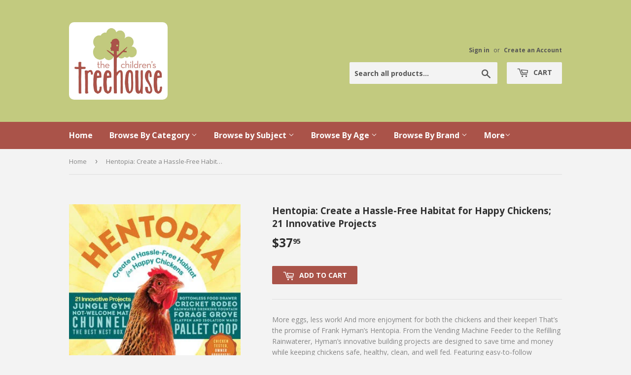

--- FILE ---
content_type: text/html; charset=utf-8
request_url: https://childrenstreehouse.ca/products/hentopia-create-a-hassle-free-habitat-for-happy-chickens-21-innovative-projects
body_size: 14486
content:
<!doctype html>
<!--[if lt IE 7]><html class="no-js lt-ie9 lt-ie8 lt-ie7" lang="en"> <![endif]-->
<!--[if IE 7]><html class="no-js lt-ie9 lt-ie8" lang="en"> <![endif]-->
<!--[if IE 8]><html class="no-js lt-ie9" lang="en"> <![endif]-->
<!--[if IE 9 ]><html class="ie9 no-js"> <![endif]-->
<!--[if (gt IE 9)|!(IE)]><!--> <html class="no-touch no-js"> <!--<![endif]-->
<head>
  <script>(function(H){H.className=H.className.replace(/\bno-js\b/,'js')})(document.documentElement)</script>
  <!-- Basic page needs ================================================== -->
  <meta charset="utf-8">
  <meta http-equiv="X-UA-Compatible" content="IE=edge,chrome=1">

  
  <link rel="shortcut icon" href="//childrenstreehouse.ca/cdn/shop/files/logo_32x32.png?v=1613681772" type="image/png" />
  

  <!-- Title and description ================================================== -->
  <title>
  Hentopia: Create a Hassle-Free Habitat for Happy Chickens; 21 Innovati &ndash; The Children&#39;s Treehouse
  </title>


  
    <meta name="description" content="More eggs, less work! And more enjoyment for both the chickens and their keeper! That’s the promise of Frank Hyman’s Hentopia. From the Vending Machine Feeder to the Refilling Rainwaterer, Hyman’s innovative building projects are designed to save time and money while keeping chickens safe, healthy, clean, and well fed.">
  

  <!-- Product meta ================================================== -->
  <meta property="og:site_name" content="The Children&#39;s Treehouse">
<meta property="og:url" content="https://childrenstreehouse.ca/products/hentopia-create-a-hassle-free-habitat-for-happy-chickens-21-innovative-projects">
<meta property="og:title" content="Hentopia: Create a Hassle-Free Habitat for Happy Chickens; 21 Innovative Projects">
<meta property="og:type" content="product">
<meta property="og:description" content="More eggs, less work! And more enjoyment for both the chickens and their keeper! That’s the promise of Frank Hyman’s Hentopia. From the Vending Machine Feeder to the Refilling Rainwaterer, Hyman’s innovative building projects are designed to save time and money while keeping chickens safe, healthy, clean, and well fed."><meta property="og:price:amount" content="37.95">
  <meta property="og:price:currency" content="CAD"><meta property="og:image" content="http://childrenstreehouse.ca/cdn/shop/products/40c7b22fc6c216d7b73ae06831f0f3a6_1024x1024.png?v=1622312413">
<meta property="og:image:secure_url" content="https://childrenstreehouse.ca/cdn/shop/products/40c7b22fc6c216d7b73ae06831f0f3a6_1024x1024.png?v=1622312413">


  <meta name="twitter:site" content="@Child_Treehouse">


  <meta name="twitter:card" content="summary_large_image">
  <meta name="twitter:image" content="https://childrenstreehouse.ca/cdn/shop/products/40c7b22fc6c216d7b73ae06831f0f3a6_1024x1024.png?v=1622312413">
  <meta name="twitter:image:width" content="480">
  <meta name="twitter:image:height" content="480">

<meta name="twitter:title" content="Hentopia: Create a Hassle-Free Habitat for Happy Chickens; 21 Innovative Projects">
<meta name="twitter:description" content="More eggs, less work! And more enjoyment for both the chickens and their keeper! That’s the promise of Frank Hyman’s Hentopia. From the Vending Machine Feeder to the Refilling Rainwaterer, Hyman’s innovative building projects are designed to save time and money while keeping chickens safe, healthy, clean, and well fed.">


  <!-- Helpers ================================================== -->
  <link rel="canonical" href="https://childrenstreehouse.ca/products/hentopia-create-a-hassle-free-habitat-for-happy-chickens-21-innovative-projects">
  <meta name="viewport" content="width=device-width,initial-scale=1">

  <!-- CSS ================================================== -->
  <link href="//childrenstreehouse.ca/cdn/shop/t/2/assets/theme.scss.css?v=43254569349055064921768073036" rel="stylesheet" type="text/css" media="all" />
  
  
  
  <link href="//fonts.googleapis.com/css?family=Open+Sans:400,700" rel="stylesheet" type="text/css" media="all" />


  


  



  <!-- Header hook for plugins ================================================== -->
  <script>window.performance && window.performance.mark && window.performance.mark('shopify.content_for_header.start');</script><meta id="shopify-digital-wallet" name="shopify-digital-wallet" content="/17881647/digital_wallets/dialog">
<link rel="alternate" type="application/json+oembed" href="https://childrenstreehouse.ca/products/hentopia-create-a-hassle-free-habitat-for-happy-chickens-21-innovative-projects.oembed">
<script async="async" src="/checkouts/internal/preloads.js?locale=en-CA"></script>
<script id="shopify-features" type="application/json">{"accessToken":"b623b81fcf1a026e65b309e5251e6c98","betas":["rich-media-storefront-analytics"],"domain":"childrenstreehouse.ca","predictiveSearch":true,"shopId":17881647,"locale":"en"}</script>
<script>var Shopify = Shopify || {};
Shopify.shop = "childrens-treehouse-store.myshopify.com";
Shopify.locale = "en";
Shopify.currency = {"active":"CAD","rate":"1.0"};
Shopify.country = "CA";
Shopify.theme = {"name":"supply","id":177596620,"schema_name":"Supply","schema_version":"2.1.0","theme_store_id":679,"role":"main"};
Shopify.theme.handle = "null";
Shopify.theme.style = {"id":null,"handle":null};
Shopify.cdnHost = "childrenstreehouse.ca/cdn";
Shopify.routes = Shopify.routes || {};
Shopify.routes.root = "/";</script>
<script type="module">!function(o){(o.Shopify=o.Shopify||{}).modules=!0}(window);</script>
<script>!function(o){function n(){var o=[];function n(){o.push(Array.prototype.slice.apply(arguments))}return n.q=o,n}var t=o.Shopify=o.Shopify||{};t.loadFeatures=n(),t.autoloadFeatures=n()}(window);</script>
<script id="shop-js-analytics" type="application/json">{"pageType":"product"}</script>
<script defer="defer" async type="module" src="//childrenstreehouse.ca/cdn/shopifycloud/shop-js/modules/v2/client.init-shop-cart-sync_BT-GjEfc.en.esm.js"></script>
<script defer="defer" async type="module" src="//childrenstreehouse.ca/cdn/shopifycloud/shop-js/modules/v2/chunk.common_D58fp_Oc.esm.js"></script>
<script defer="defer" async type="module" src="//childrenstreehouse.ca/cdn/shopifycloud/shop-js/modules/v2/chunk.modal_xMitdFEc.esm.js"></script>
<script type="module">
  await import("//childrenstreehouse.ca/cdn/shopifycloud/shop-js/modules/v2/client.init-shop-cart-sync_BT-GjEfc.en.esm.js");
await import("//childrenstreehouse.ca/cdn/shopifycloud/shop-js/modules/v2/chunk.common_D58fp_Oc.esm.js");
await import("//childrenstreehouse.ca/cdn/shopifycloud/shop-js/modules/v2/chunk.modal_xMitdFEc.esm.js");

  window.Shopify.SignInWithShop?.initShopCartSync?.({"fedCMEnabled":true,"windoidEnabled":true});

</script>
<script id="__st">var __st={"a":17881647,"offset":-28800,"reqid":"c7bd9133-d9ca-4d01-a4ad-11c1026685d1-1769064606","pageurl":"childrenstreehouse.ca\/products\/hentopia-create-a-hassle-free-habitat-for-happy-chickens-21-innovative-projects","u":"90fed804d196","p":"product","rtyp":"product","rid":3929516343379};</script>
<script>window.ShopifyPaypalV4VisibilityTracking = true;</script>
<script id="captcha-bootstrap">!function(){'use strict';const t='contact',e='account',n='new_comment',o=[[t,t],['blogs',n],['comments',n],[t,'customer']],c=[[e,'customer_login'],[e,'guest_login'],[e,'recover_customer_password'],[e,'create_customer']],r=t=>t.map((([t,e])=>`form[action*='/${t}']:not([data-nocaptcha='true']) input[name='form_type'][value='${e}']`)).join(','),a=t=>()=>t?[...document.querySelectorAll(t)].map((t=>t.form)):[];function s(){const t=[...o],e=r(t);return a(e)}const i='password',u='form_key',d=['recaptcha-v3-token','g-recaptcha-response','h-captcha-response',i],f=()=>{try{return window.sessionStorage}catch{return}},m='__shopify_v',_=t=>t.elements[u];function p(t,e,n=!1){try{const o=window.sessionStorage,c=JSON.parse(o.getItem(e)),{data:r}=function(t){const{data:e,action:n}=t;return t[m]||n?{data:e,action:n}:{data:t,action:n}}(c);for(const[e,n]of Object.entries(r))t.elements[e]&&(t.elements[e].value=n);n&&o.removeItem(e)}catch(o){console.error('form repopulation failed',{error:o})}}const l='form_type',E='cptcha';function T(t){t.dataset[E]=!0}const w=window,h=w.document,L='Shopify',v='ce_forms',y='captcha';let A=!1;((t,e)=>{const n=(g='f06e6c50-85a8-45c8-87d0-21a2b65856fe',I='https://cdn.shopify.com/shopifycloud/storefront-forms-hcaptcha/ce_storefront_forms_captcha_hcaptcha.v1.5.2.iife.js',D={infoText:'Protected by hCaptcha',privacyText:'Privacy',termsText:'Terms'},(t,e,n)=>{const o=w[L][v],c=o.bindForm;if(c)return c(t,g,e,D).then(n);var r;o.q.push([[t,g,e,D],n]),r=I,A||(h.body.append(Object.assign(h.createElement('script'),{id:'captcha-provider',async:!0,src:r})),A=!0)});var g,I,D;w[L]=w[L]||{},w[L][v]=w[L][v]||{},w[L][v].q=[],w[L][y]=w[L][y]||{},w[L][y].protect=function(t,e){n(t,void 0,e),T(t)},Object.freeze(w[L][y]),function(t,e,n,w,h,L){const[v,y,A,g]=function(t,e,n){const i=e?o:[],u=t?c:[],d=[...i,...u],f=r(d),m=r(i),_=r(d.filter((([t,e])=>n.includes(e))));return[a(f),a(m),a(_),s()]}(w,h,L),I=t=>{const e=t.target;return e instanceof HTMLFormElement?e:e&&e.form},D=t=>v().includes(t);t.addEventListener('submit',(t=>{const e=I(t);if(!e)return;const n=D(e)&&!e.dataset.hcaptchaBound&&!e.dataset.recaptchaBound,o=_(e),c=g().includes(e)&&(!o||!o.value);(n||c)&&t.preventDefault(),c&&!n&&(function(t){try{if(!f())return;!function(t){const e=f();if(!e)return;const n=_(t);if(!n)return;const o=n.value;o&&e.removeItem(o)}(t);const e=Array.from(Array(32),(()=>Math.random().toString(36)[2])).join('');!function(t,e){_(t)||t.append(Object.assign(document.createElement('input'),{type:'hidden',name:u})),t.elements[u].value=e}(t,e),function(t,e){const n=f();if(!n)return;const o=[...t.querySelectorAll(`input[type='${i}']`)].map((({name:t})=>t)),c=[...d,...o],r={};for(const[a,s]of new FormData(t).entries())c.includes(a)||(r[a]=s);n.setItem(e,JSON.stringify({[m]:1,action:t.action,data:r}))}(t,e)}catch(e){console.error('failed to persist form',e)}}(e),e.submit())}));const S=(t,e)=>{t&&!t.dataset[E]&&(n(t,e.some((e=>e===t))),T(t))};for(const o of['focusin','change'])t.addEventListener(o,(t=>{const e=I(t);D(e)&&S(e,y())}));const B=e.get('form_key'),M=e.get(l),P=B&&M;t.addEventListener('DOMContentLoaded',(()=>{const t=y();if(P)for(const e of t)e.elements[l].value===M&&p(e,B);[...new Set([...A(),...v().filter((t=>'true'===t.dataset.shopifyCaptcha))])].forEach((e=>S(e,t)))}))}(h,new URLSearchParams(w.location.search),n,t,e,['guest_login'])})(!0,!0)}();</script>
<script integrity="sha256-4kQ18oKyAcykRKYeNunJcIwy7WH5gtpwJnB7kiuLZ1E=" data-source-attribution="shopify.loadfeatures" defer="defer" src="//childrenstreehouse.ca/cdn/shopifycloud/storefront/assets/storefront/load_feature-a0a9edcb.js" crossorigin="anonymous"></script>
<script data-source-attribution="shopify.dynamic_checkout.dynamic.init">var Shopify=Shopify||{};Shopify.PaymentButton=Shopify.PaymentButton||{isStorefrontPortableWallets:!0,init:function(){window.Shopify.PaymentButton.init=function(){};var t=document.createElement("script");t.src="https://childrenstreehouse.ca/cdn/shopifycloud/portable-wallets/latest/portable-wallets.en.js",t.type="module",document.head.appendChild(t)}};
</script>
<script data-source-attribution="shopify.dynamic_checkout.buyer_consent">
  function portableWalletsHideBuyerConsent(e){var t=document.getElementById("shopify-buyer-consent"),n=document.getElementById("shopify-subscription-policy-button");t&&n&&(t.classList.add("hidden"),t.setAttribute("aria-hidden","true"),n.removeEventListener("click",e))}function portableWalletsShowBuyerConsent(e){var t=document.getElementById("shopify-buyer-consent"),n=document.getElementById("shopify-subscription-policy-button");t&&n&&(t.classList.remove("hidden"),t.removeAttribute("aria-hidden"),n.addEventListener("click",e))}window.Shopify?.PaymentButton&&(window.Shopify.PaymentButton.hideBuyerConsent=portableWalletsHideBuyerConsent,window.Shopify.PaymentButton.showBuyerConsent=portableWalletsShowBuyerConsent);
</script>
<script data-source-attribution="shopify.dynamic_checkout.cart.bootstrap">document.addEventListener("DOMContentLoaded",(function(){function t(){return document.querySelector("shopify-accelerated-checkout-cart, shopify-accelerated-checkout")}if(t())Shopify.PaymentButton.init();else{new MutationObserver((function(e,n){t()&&(Shopify.PaymentButton.init(),n.disconnect())})).observe(document.body,{childList:!0,subtree:!0})}}));
</script>

<script>window.performance && window.performance.mark && window.performance.mark('shopify.content_for_header.end');</script>

  

<!--[if lt IE 9]>
<script src="//cdnjs.cloudflare.com/ajax/libs/html5shiv/3.7.2/html5shiv.min.js" type="text/javascript"></script>
<script src="//childrenstreehouse.ca/cdn/shop/t/2/assets/respond.min.js?v=2212" type="text/javascript"></script>
<link href="//childrenstreehouse.ca/cdn/shop/t/2/assets/respond-proxy.html" id="respond-proxy" rel="respond-proxy" />
<link href="//childrenstreehouse.ca/search?q=aa9db41e8dc40bf304661661c6c5a203" id="respond-redirect" rel="respond-redirect" />
<script src="//childrenstreehouse.ca/search?q=aa9db41e8dc40bf304661661c6c5a203" type="text/javascript"></script>
<![endif]-->
<!--[if (lte IE 9) ]><script src="//childrenstreehouse.ca/cdn/shop/t/2/assets/match-media.min.js?v=2212" type="text/javascript"></script><![endif]-->


  
  

  <script src="//ajax.googleapis.com/ajax/libs/jquery/1.11.0/jquery.min.js" type="text/javascript"></script>
  
  <!--[if (gt IE 9)|!(IE)]><!--><script src="//childrenstreehouse.ca/cdn/shop/t/2/assets/lazysizes.min.js?v=137129930720396381061500093136" async="async"></script><!--<![endif]-->
  <!--[if lte IE 9]><script src="//childrenstreehouse.ca/cdn/shop/t/2/assets/lazysizes.min.js?v=137129930720396381061500093136"></script><![endif]-->

  <!--[if (gt IE 9)|!(IE)]><!--><script src="//childrenstreehouse.ca/cdn/shop/t/2/assets/vendor.js?v=20934897072029105491500093137" defer="defer"></script><!--<![endif]-->
  <!--[if lte IE 9]><script src="//childrenstreehouse.ca/cdn/shop/t/2/assets/vendor.js?v=20934897072029105491500093137"></script><![endif]-->

  <!--[if (gt IE 9)|!(IE)]><!--><script src="//childrenstreehouse.ca/cdn/shop/t/2/assets/theme.js?v=147909918165119279051503545634" defer="defer"></script><!--<![endif]-->
  <!--[if lte IE 9]><script src="//childrenstreehouse.ca/cdn/shop/t/2/assets/theme.js?v=147909918165119279051503545634"></script><![endif]-->


<link href="https://monorail-edge.shopifysvc.com" rel="dns-prefetch">
<script>(function(){if ("sendBeacon" in navigator && "performance" in window) {try {var session_token_from_headers = performance.getEntriesByType('navigation')[0].serverTiming.find(x => x.name == '_s').description;} catch {var session_token_from_headers = undefined;}var session_cookie_matches = document.cookie.match(/_shopify_s=([^;]*)/);var session_token_from_cookie = session_cookie_matches && session_cookie_matches.length === 2 ? session_cookie_matches[1] : "";var session_token = session_token_from_headers || session_token_from_cookie || "";function handle_abandonment_event(e) {var entries = performance.getEntries().filter(function(entry) {return /monorail-edge.shopifysvc.com/.test(entry.name);});if (!window.abandonment_tracked && entries.length === 0) {window.abandonment_tracked = true;var currentMs = Date.now();var navigation_start = performance.timing.navigationStart;var payload = {shop_id: 17881647,url: window.location.href,navigation_start,duration: currentMs - navigation_start,session_token,page_type: "product"};window.navigator.sendBeacon("https://monorail-edge.shopifysvc.com/v1/produce", JSON.stringify({schema_id: "online_store_buyer_site_abandonment/1.1",payload: payload,metadata: {event_created_at_ms: currentMs,event_sent_at_ms: currentMs}}));}}window.addEventListener('pagehide', handle_abandonment_event);}}());</script>
<script id="web-pixels-manager-setup">(function e(e,d,r,n,o){if(void 0===o&&(o={}),!Boolean(null===(a=null===(i=window.Shopify)||void 0===i?void 0:i.analytics)||void 0===a?void 0:a.replayQueue)){var i,a;window.Shopify=window.Shopify||{};var t=window.Shopify;t.analytics=t.analytics||{};var s=t.analytics;s.replayQueue=[],s.publish=function(e,d,r){return s.replayQueue.push([e,d,r]),!0};try{self.performance.mark("wpm:start")}catch(e){}var l=function(){var e={modern:/Edge?\/(1{2}[4-9]|1[2-9]\d|[2-9]\d{2}|\d{4,})\.\d+(\.\d+|)|Firefox\/(1{2}[4-9]|1[2-9]\d|[2-9]\d{2}|\d{4,})\.\d+(\.\d+|)|Chrom(ium|e)\/(9{2}|\d{3,})\.\d+(\.\d+|)|(Maci|X1{2}).+ Version\/(15\.\d+|(1[6-9]|[2-9]\d|\d{3,})\.\d+)([,.]\d+|)( \(\w+\)|)( Mobile\/\w+|) Safari\/|Chrome.+OPR\/(9{2}|\d{3,})\.\d+\.\d+|(CPU[ +]OS|iPhone[ +]OS|CPU[ +]iPhone|CPU IPhone OS|CPU iPad OS)[ +]+(15[._]\d+|(1[6-9]|[2-9]\d|\d{3,})[._]\d+)([._]\d+|)|Android:?[ /-](13[3-9]|1[4-9]\d|[2-9]\d{2}|\d{4,})(\.\d+|)(\.\d+|)|Android.+Firefox\/(13[5-9]|1[4-9]\d|[2-9]\d{2}|\d{4,})\.\d+(\.\d+|)|Android.+Chrom(ium|e)\/(13[3-9]|1[4-9]\d|[2-9]\d{2}|\d{4,})\.\d+(\.\d+|)|SamsungBrowser\/([2-9]\d|\d{3,})\.\d+/,legacy:/Edge?\/(1[6-9]|[2-9]\d|\d{3,})\.\d+(\.\d+|)|Firefox\/(5[4-9]|[6-9]\d|\d{3,})\.\d+(\.\d+|)|Chrom(ium|e)\/(5[1-9]|[6-9]\d|\d{3,})\.\d+(\.\d+|)([\d.]+$|.*Safari\/(?![\d.]+ Edge\/[\d.]+$))|(Maci|X1{2}).+ Version\/(10\.\d+|(1[1-9]|[2-9]\d|\d{3,})\.\d+)([,.]\d+|)( \(\w+\)|)( Mobile\/\w+|) Safari\/|Chrome.+OPR\/(3[89]|[4-9]\d|\d{3,})\.\d+\.\d+|(CPU[ +]OS|iPhone[ +]OS|CPU[ +]iPhone|CPU IPhone OS|CPU iPad OS)[ +]+(10[._]\d+|(1[1-9]|[2-9]\d|\d{3,})[._]\d+)([._]\d+|)|Android:?[ /-](13[3-9]|1[4-9]\d|[2-9]\d{2}|\d{4,})(\.\d+|)(\.\d+|)|Mobile Safari.+OPR\/([89]\d|\d{3,})\.\d+\.\d+|Android.+Firefox\/(13[5-9]|1[4-9]\d|[2-9]\d{2}|\d{4,})\.\d+(\.\d+|)|Android.+Chrom(ium|e)\/(13[3-9]|1[4-9]\d|[2-9]\d{2}|\d{4,})\.\d+(\.\d+|)|Android.+(UC? ?Browser|UCWEB|U3)[ /]?(15\.([5-9]|\d{2,})|(1[6-9]|[2-9]\d|\d{3,})\.\d+)\.\d+|SamsungBrowser\/(5\.\d+|([6-9]|\d{2,})\.\d+)|Android.+MQ{2}Browser\/(14(\.(9|\d{2,})|)|(1[5-9]|[2-9]\d|\d{3,})(\.\d+|))(\.\d+|)|K[Aa][Ii]OS\/(3\.\d+|([4-9]|\d{2,})\.\d+)(\.\d+|)/},d=e.modern,r=e.legacy,n=navigator.userAgent;return n.match(d)?"modern":n.match(r)?"legacy":"unknown"}(),u="modern"===l?"modern":"legacy",c=(null!=n?n:{modern:"",legacy:""})[u],f=function(e){return[e.baseUrl,"/wpm","/b",e.hashVersion,"modern"===e.buildTarget?"m":"l",".js"].join("")}({baseUrl:d,hashVersion:r,buildTarget:u}),m=function(e){var d=e.version,r=e.bundleTarget,n=e.surface,o=e.pageUrl,i=e.monorailEndpoint;return{emit:function(e){var a=e.status,t=e.errorMsg,s=(new Date).getTime(),l=JSON.stringify({metadata:{event_sent_at_ms:s},events:[{schema_id:"web_pixels_manager_load/3.1",payload:{version:d,bundle_target:r,page_url:o,status:a,surface:n,error_msg:t},metadata:{event_created_at_ms:s}}]});if(!i)return console&&console.warn&&console.warn("[Web Pixels Manager] No Monorail endpoint provided, skipping logging."),!1;try{return self.navigator.sendBeacon.bind(self.navigator)(i,l)}catch(e){}var u=new XMLHttpRequest;try{return u.open("POST",i,!0),u.setRequestHeader("Content-Type","text/plain"),u.send(l),!0}catch(e){return console&&console.warn&&console.warn("[Web Pixels Manager] Got an unhandled error while logging to Monorail."),!1}}}}({version:r,bundleTarget:l,surface:e.surface,pageUrl:self.location.href,monorailEndpoint:e.monorailEndpoint});try{o.browserTarget=l,function(e){var d=e.src,r=e.async,n=void 0===r||r,o=e.onload,i=e.onerror,a=e.sri,t=e.scriptDataAttributes,s=void 0===t?{}:t,l=document.createElement("script"),u=document.querySelector("head"),c=document.querySelector("body");if(l.async=n,l.src=d,a&&(l.integrity=a,l.crossOrigin="anonymous"),s)for(var f in s)if(Object.prototype.hasOwnProperty.call(s,f))try{l.dataset[f]=s[f]}catch(e){}if(o&&l.addEventListener("load",o),i&&l.addEventListener("error",i),u)u.appendChild(l);else{if(!c)throw new Error("Did not find a head or body element to append the script");c.appendChild(l)}}({src:f,async:!0,onload:function(){if(!function(){var e,d;return Boolean(null===(d=null===(e=window.Shopify)||void 0===e?void 0:e.analytics)||void 0===d?void 0:d.initialized)}()){var d=window.webPixelsManager.init(e)||void 0;if(d){var r=window.Shopify.analytics;r.replayQueue.forEach((function(e){var r=e[0],n=e[1],o=e[2];d.publishCustomEvent(r,n,o)})),r.replayQueue=[],r.publish=d.publishCustomEvent,r.visitor=d.visitor,r.initialized=!0}}},onerror:function(){return m.emit({status:"failed",errorMsg:"".concat(f," has failed to load")})},sri:function(e){var d=/^sha384-[A-Za-z0-9+/=]+$/;return"string"==typeof e&&d.test(e)}(c)?c:"",scriptDataAttributes:o}),m.emit({status:"loading"})}catch(e){m.emit({status:"failed",errorMsg:(null==e?void 0:e.message)||"Unknown error"})}}})({shopId: 17881647,storefrontBaseUrl: "https://childrenstreehouse.ca",extensionsBaseUrl: "https://extensions.shopifycdn.com/cdn/shopifycloud/web-pixels-manager",monorailEndpoint: "https://monorail-edge.shopifysvc.com/unstable/produce_batch",surface: "storefront-renderer",enabledBetaFlags: ["2dca8a86"],webPixelsConfigList: [{"id":"102072403","configuration":"{\"pixel_id\":\"2616139325369086\",\"pixel_type\":\"facebook_pixel\",\"metaapp_system_user_token\":\"-\"}","eventPayloadVersion":"v1","runtimeContext":"OPEN","scriptVersion":"ca16bc87fe92b6042fbaa3acc2fbdaa6","type":"APP","apiClientId":2329312,"privacyPurposes":["ANALYTICS","MARKETING","SALE_OF_DATA"],"dataSharingAdjustments":{"protectedCustomerApprovalScopes":["read_customer_address","read_customer_email","read_customer_name","read_customer_personal_data","read_customer_phone"]}},{"id":"shopify-app-pixel","configuration":"{}","eventPayloadVersion":"v1","runtimeContext":"STRICT","scriptVersion":"0450","apiClientId":"shopify-pixel","type":"APP","privacyPurposes":["ANALYTICS","MARKETING"]},{"id":"shopify-custom-pixel","eventPayloadVersion":"v1","runtimeContext":"LAX","scriptVersion":"0450","apiClientId":"shopify-pixel","type":"CUSTOM","privacyPurposes":["ANALYTICS","MARKETING"]}],isMerchantRequest: false,initData: {"shop":{"name":"The Children's Treehouse","paymentSettings":{"currencyCode":"CAD"},"myshopifyDomain":"childrens-treehouse-store.myshopify.com","countryCode":"CA","storefrontUrl":"https:\/\/childrenstreehouse.ca"},"customer":null,"cart":null,"checkout":null,"productVariants":[{"price":{"amount":37.95,"currencyCode":"CAD"},"product":{"title":"Hentopia: Create a Hassle-Free Habitat for Happy Chickens; 21 Innovative Projects","vendor":"Storey Publishing","id":"3929516343379","untranslatedTitle":"Hentopia: Create a Hassle-Free Habitat for Happy Chickens; 21 Innovative Projects","url":"\/products\/hentopia-create-a-hassle-free-habitat-for-happy-chickens-21-innovative-projects","type":"Books-Non Fiction-PB 4310"},"id":"29408868696147","image":{"src":"\/\/childrenstreehouse.ca\/cdn\/shop\/products\/40c7b22fc6c216d7b73ae06831f0f3a6.png?v=1622312413"},"sku":"9781612129945","title":"Default","untranslatedTitle":"Default"}],"purchasingCompany":null},},"https://childrenstreehouse.ca/cdn","fcfee988w5aeb613cpc8e4bc33m6693e112",{"modern":"","legacy":""},{"shopId":"17881647","storefrontBaseUrl":"https:\/\/childrenstreehouse.ca","extensionBaseUrl":"https:\/\/extensions.shopifycdn.com\/cdn\/shopifycloud\/web-pixels-manager","surface":"storefront-renderer","enabledBetaFlags":"[\"2dca8a86\"]","isMerchantRequest":"false","hashVersion":"fcfee988w5aeb613cpc8e4bc33m6693e112","publish":"custom","events":"[[\"page_viewed\",{}],[\"product_viewed\",{\"productVariant\":{\"price\":{\"amount\":37.95,\"currencyCode\":\"CAD\"},\"product\":{\"title\":\"Hentopia: Create a Hassle-Free Habitat for Happy Chickens; 21 Innovative Projects\",\"vendor\":\"Storey Publishing\",\"id\":\"3929516343379\",\"untranslatedTitle\":\"Hentopia: Create a Hassle-Free Habitat for Happy Chickens; 21 Innovative Projects\",\"url\":\"\/products\/hentopia-create-a-hassle-free-habitat-for-happy-chickens-21-innovative-projects\",\"type\":\"Books-Non Fiction-PB 4310\"},\"id\":\"29408868696147\",\"image\":{\"src\":\"\/\/childrenstreehouse.ca\/cdn\/shop\/products\/40c7b22fc6c216d7b73ae06831f0f3a6.png?v=1622312413\"},\"sku\":\"9781612129945\",\"title\":\"Default\",\"untranslatedTitle\":\"Default\"}}]]"});</script><script>
  window.ShopifyAnalytics = window.ShopifyAnalytics || {};
  window.ShopifyAnalytics.meta = window.ShopifyAnalytics.meta || {};
  window.ShopifyAnalytics.meta.currency = 'CAD';
  var meta = {"product":{"id":3929516343379,"gid":"gid:\/\/shopify\/Product\/3929516343379","vendor":"Storey Publishing","type":"Books-Non Fiction-PB 4310","handle":"hentopia-create-a-hassle-free-habitat-for-happy-chickens-21-innovative-projects","variants":[{"id":29408868696147,"price":3795,"name":"Hentopia: Create a Hassle-Free Habitat for Happy Chickens; 21 Innovative Projects","public_title":null,"sku":"9781612129945"}],"remote":false},"page":{"pageType":"product","resourceType":"product","resourceId":3929516343379,"requestId":"c7bd9133-d9ca-4d01-a4ad-11c1026685d1-1769064606"}};
  for (var attr in meta) {
    window.ShopifyAnalytics.meta[attr] = meta[attr];
  }
</script>
<script class="analytics">
  (function () {
    var customDocumentWrite = function(content) {
      var jquery = null;

      if (window.jQuery) {
        jquery = window.jQuery;
      } else if (window.Checkout && window.Checkout.$) {
        jquery = window.Checkout.$;
      }

      if (jquery) {
        jquery('body').append(content);
      }
    };

    var hasLoggedConversion = function(token) {
      if (token) {
        return document.cookie.indexOf('loggedConversion=' + token) !== -1;
      }
      return false;
    }

    var setCookieIfConversion = function(token) {
      if (token) {
        var twoMonthsFromNow = new Date(Date.now());
        twoMonthsFromNow.setMonth(twoMonthsFromNow.getMonth() + 2);

        document.cookie = 'loggedConversion=' + token + '; expires=' + twoMonthsFromNow;
      }
    }

    var trekkie = window.ShopifyAnalytics.lib = window.trekkie = window.trekkie || [];
    if (trekkie.integrations) {
      return;
    }
    trekkie.methods = [
      'identify',
      'page',
      'ready',
      'track',
      'trackForm',
      'trackLink'
    ];
    trekkie.factory = function(method) {
      return function() {
        var args = Array.prototype.slice.call(arguments);
        args.unshift(method);
        trekkie.push(args);
        return trekkie;
      };
    };
    for (var i = 0; i < trekkie.methods.length; i++) {
      var key = trekkie.methods[i];
      trekkie[key] = trekkie.factory(key);
    }
    trekkie.load = function(config) {
      trekkie.config = config || {};
      trekkie.config.initialDocumentCookie = document.cookie;
      var first = document.getElementsByTagName('script')[0];
      var script = document.createElement('script');
      script.type = 'text/javascript';
      script.onerror = function(e) {
        var scriptFallback = document.createElement('script');
        scriptFallback.type = 'text/javascript';
        scriptFallback.onerror = function(error) {
                var Monorail = {
      produce: function produce(monorailDomain, schemaId, payload) {
        var currentMs = new Date().getTime();
        var event = {
          schema_id: schemaId,
          payload: payload,
          metadata: {
            event_created_at_ms: currentMs,
            event_sent_at_ms: currentMs
          }
        };
        return Monorail.sendRequest("https://" + monorailDomain + "/v1/produce", JSON.stringify(event));
      },
      sendRequest: function sendRequest(endpointUrl, payload) {
        // Try the sendBeacon API
        if (window && window.navigator && typeof window.navigator.sendBeacon === 'function' && typeof window.Blob === 'function' && !Monorail.isIos12()) {
          var blobData = new window.Blob([payload], {
            type: 'text/plain'
          });

          if (window.navigator.sendBeacon(endpointUrl, blobData)) {
            return true;
          } // sendBeacon was not successful

        } // XHR beacon

        var xhr = new XMLHttpRequest();

        try {
          xhr.open('POST', endpointUrl);
          xhr.setRequestHeader('Content-Type', 'text/plain');
          xhr.send(payload);
        } catch (e) {
          console.log(e);
        }

        return false;
      },
      isIos12: function isIos12() {
        return window.navigator.userAgent.lastIndexOf('iPhone; CPU iPhone OS 12_') !== -1 || window.navigator.userAgent.lastIndexOf('iPad; CPU OS 12_') !== -1;
      }
    };
    Monorail.produce('monorail-edge.shopifysvc.com',
      'trekkie_storefront_load_errors/1.1',
      {shop_id: 17881647,
      theme_id: 177596620,
      app_name: "storefront",
      context_url: window.location.href,
      source_url: "//childrenstreehouse.ca/cdn/s/trekkie.storefront.1bbfab421998800ff09850b62e84b8915387986d.min.js"});

        };
        scriptFallback.async = true;
        scriptFallback.src = '//childrenstreehouse.ca/cdn/s/trekkie.storefront.1bbfab421998800ff09850b62e84b8915387986d.min.js';
        first.parentNode.insertBefore(scriptFallback, first);
      };
      script.async = true;
      script.src = '//childrenstreehouse.ca/cdn/s/trekkie.storefront.1bbfab421998800ff09850b62e84b8915387986d.min.js';
      first.parentNode.insertBefore(script, first);
    };
    trekkie.load(
      {"Trekkie":{"appName":"storefront","development":false,"defaultAttributes":{"shopId":17881647,"isMerchantRequest":null,"themeId":177596620,"themeCityHash":"11993704583915209629","contentLanguage":"en","currency":"CAD","eventMetadataId":"9f5cb067-50b5-410d-9ed0-ae44d15648cf"},"isServerSideCookieWritingEnabled":true,"monorailRegion":"shop_domain","enabledBetaFlags":["65f19447"]},"Session Attribution":{},"S2S":{"facebookCapiEnabled":false,"source":"trekkie-storefront-renderer","apiClientId":580111}}
    );

    var loaded = false;
    trekkie.ready(function() {
      if (loaded) return;
      loaded = true;

      window.ShopifyAnalytics.lib = window.trekkie;

      var originalDocumentWrite = document.write;
      document.write = customDocumentWrite;
      try { window.ShopifyAnalytics.merchantGoogleAnalytics.call(this); } catch(error) {};
      document.write = originalDocumentWrite;

      window.ShopifyAnalytics.lib.page(null,{"pageType":"product","resourceType":"product","resourceId":3929516343379,"requestId":"c7bd9133-d9ca-4d01-a4ad-11c1026685d1-1769064606","shopifyEmitted":true});

      var match = window.location.pathname.match(/checkouts\/(.+)\/(thank_you|post_purchase)/)
      var token = match? match[1]: undefined;
      if (!hasLoggedConversion(token)) {
        setCookieIfConversion(token);
        window.ShopifyAnalytics.lib.track("Viewed Product",{"currency":"CAD","variantId":29408868696147,"productId":3929516343379,"productGid":"gid:\/\/shopify\/Product\/3929516343379","name":"Hentopia: Create a Hassle-Free Habitat for Happy Chickens; 21 Innovative Projects","price":"37.95","sku":"9781612129945","brand":"Storey Publishing","variant":null,"category":"Books-Non Fiction-PB 4310","nonInteraction":true,"remote":false},undefined,undefined,{"shopifyEmitted":true});
      window.ShopifyAnalytics.lib.track("monorail:\/\/trekkie_storefront_viewed_product\/1.1",{"currency":"CAD","variantId":29408868696147,"productId":3929516343379,"productGid":"gid:\/\/shopify\/Product\/3929516343379","name":"Hentopia: Create a Hassle-Free Habitat for Happy Chickens; 21 Innovative Projects","price":"37.95","sku":"9781612129945","brand":"Storey Publishing","variant":null,"category":"Books-Non Fiction-PB 4310","nonInteraction":true,"remote":false,"referer":"https:\/\/childrenstreehouse.ca\/products\/hentopia-create-a-hassle-free-habitat-for-happy-chickens-21-innovative-projects"});
      }
    });


        var eventsListenerScript = document.createElement('script');
        eventsListenerScript.async = true;
        eventsListenerScript.src = "//childrenstreehouse.ca/cdn/shopifycloud/storefront/assets/shop_events_listener-3da45d37.js";
        document.getElementsByTagName('head')[0].appendChild(eventsListenerScript);

})();</script>
<script
  defer
  src="https://childrenstreehouse.ca/cdn/shopifycloud/perf-kit/shopify-perf-kit-3.0.4.min.js"
  data-application="storefront-renderer"
  data-shop-id="17881647"
  data-render-region="gcp-us-central1"
  data-page-type="product"
  data-theme-instance-id="177596620"
  data-theme-name="Supply"
  data-theme-version="2.1.0"
  data-monorail-region="shop_domain"
  data-resource-timing-sampling-rate="10"
  data-shs="true"
  data-shs-beacon="true"
  data-shs-export-with-fetch="true"
  data-shs-logs-sample-rate="1"
  data-shs-beacon-endpoint="https://childrenstreehouse.ca/api/collect"
></script>
</head>

<body id="hentopia-create-a-hassle-free-habitat-for-happy-chickens-21-innovati" class="template-product" >

  <div id="shopify-section-header" class="shopify-section header-section"><header class="site-header" role="banner" data-section-id="header" data-section-type="header-section">
  <div class="wrapper">

    <div class="grid--full">
      <div class="grid-item large--one-half">
        
          <div class="h1 header-logo" itemscope itemtype="http://schema.org/Organization">
        
          
          
          <a href="/" itemprop="url">
            <div class="lazyload__image-wrapper no-js" style="max-width:200px;">
              <div style="padding-top:78.39374555792465%;">
                <img class="lazyload js"
                  data-src="//childrenstreehouse.ca/cdn/shop/files/logo_{width}x.png?v=1613681772"
                  data-widths="[180, 360, 540, 720, 900, 1080, 1296, 1512, 1728, 2048]"
                  data-aspectratio="1.2756119673617408"
                  data-sizes="auto"
                  alt="The Children&amp;#39;s Treehouse"
                  style="width:200px;">
              </div>
            </div>
            <noscript>
              
              <img src="//childrenstreehouse.ca/cdn/shop/files/logo_200x.png?v=1613681772"
                srcset="//childrenstreehouse.ca/cdn/shop/files/logo_200x.png?v=1613681772 1x, //childrenstreehouse.ca/cdn/shop/files/logo_200x@2x.png?v=1613681772 2x"
                alt="The Children&amp;#39;s Treehouse"
                itemprop="logo"
                style="max-width:200px;">
            </noscript>
          </a>
          
        
          </div>
        
      </div>

      <div class="grid-item large--one-half text-center large--text-right">
        
          <div class="site-header--text-links medium-down--hide">
            
              
                <a href="/collections/all">
              

                <p></p>

              
                </a>
              
            

            
              <span class="site-header--meta-links medium-down--hide">
                
                  <a href="/account/login" id="customer_login_link">Sign in</a>
                  <span class="site-header--spacer">or</span>
                  <a href="/account/register" id="customer_register_link">Create an Account</a>
                
              </span>
            
          </div>

          <br class="medium-down--hide">
        

        <form action="/search" method="get" class="search-bar" role="search">
  <input type="hidden" name="type" value="product">

  <input type="search" name="q" value="" placeholder="Search all products..." aria-label="Search all products...">
  <button type="submit" class="search-bar--submit icon-fallback-text">
    <span class="icon icon-search" aria-hidden="true"></span>
    <span class="fallback-text">Search</span>
  </button>
</form>


        <a href="/cart" class="header-cart-btn cart-toggle">
          <span class="icon icon-cart"></span>
          Cart <span class="cart-count cart-badge--desktop hidden-count">0</span>
        </a>
      </div>
    </div>

  </div>
</header>

<nav class="nav-bar" role="navigation">
  <div class="wrapper">
    <form action="/search" method="get" class="search-bar" role="search">
  <input type="hidden" name="type" value="product">

  <input type="search" name="q" value="" placeholder="Search all products..." aria-label="Search all products...">
  <button type="submit" class="search-bar--submit icon-fallback-text">
    <span class="icon icon-search" aria-hidden="true"></span>
    <span class="fallback-text">Search</span>
  </button>
</form>

    <ul class="site-nav" id="accessibleNav">
  
  
    
    
      <li >
        <a href="/">Home</a>
      </li>
    
  
    
    
      <li class="site-nav--has-dropdown" aria-haspopup="true">
        <a href="/">
          Browse By Category
          <span class="icon-fallback-text">
            <span class="icon icon-arrow-down" aria-hidden="true"></span>
          </span>
        </a>
        <ul class="site-nav--dropdown">
          
            <li ><a href="/collections/inventory-reduction-sale">ON SALE</a></li>
          
            <li ><a href="/collections/workbooks-for-school">Workbooks for School</a></li>
          
            <li ><a href="/collections/journals-and-diaries">Journals and Diaries</a></li>
          
            <li ><a href="/collections/board-books">Board Books</a></li>
          
            <li ><a href="/collections/picture-books">Picture Books</a></li>
          
            <li ><a href="/collections/easy-to-read-books">Easy To Read Books</a></li>
          
            <li ><a href="/collections/junior-fiction-7-10-years">Junior Fiction Books (Ages 7-10)</a></li>
          
            <li ><a href="/collections/senior-fiction-ages-8-12">Senior Fiction Books (Ages 8-12)</a></li>
          
            <li ><a href="/collections/graphic-novels">Graphic Novels</a></li>
          
            <li ><a href="/collections/non-fiction-books">Non Fiction Books</a></li>
          
            <li ><a href="/collections/classic-books">Classic Books &amp; Toys</a></li>
          
            <li ><a href="/collections/parents-teachers-shelf">Parents/ Teachers Shelf</a></li>
          
            <li ><a href="/collections/french-books">French and Spanish Books</a></li>
          
            <li ><a href="/collections/art-supplies">Art Supplies</a></li>
          
            <li ><a href="/collections/crafts">Art Crafts</a></li>
          
            <li ><a href="/collections/bath-toys">Bath Toys</a></li>
          
            <li ><a href="/collections/dolls">Dolls</a></li>
          
            <li ><a href="/collections/imaginative-play">Figurines</a></li>
          
            <li ><a href="/collections/games">Games</a></li>
          
            <li ><a href="/collections/lego">Lego</a></li>
          
            <li ><a href="/collections/outdoors">Outdoor Toys</a></li>
          
            <li ><a href="/collections/playmobil">Playmobil</a></li>
          
            <li ><a href="/collections/plush-toys">Plush Toys</a></li>
          
            <li ><a href="/collections/science">Science</a></li>
          
            <li ><a href="/collections/wooden-trains">Wooden Trains</a></li>
          
        </ul>
      </li>
    
  
    
    
      <li class="site-nav--has-dropdown" aria-haspopup="true">
        <a href="/">
          Browse by Subject
          <span class="icon-fallback-text">
            <span class="icon icon-arrow-down" aria-hidden="true"></span>
          </span>
        </a>
        <ul class="site-nav--dropdown">
          
            <li ><a href="/collections/stocking-stuffers-1">Stocking Stuffers</a></li>
          
            <li ><a href="/collections/british-columbia-authors">British Columbia Authors</a></li>
          
            <li ><a href="/collections/british-columbia">British Columbia</a></li>
          
            <li ><a href="/collections/canadiana">Canadiana</a></li>
          
            <li ><a href="/collections/first-nations">First Nations</a></li>
          
            <li ><a href="/collections/activity-books">Activity Books</a></li>
          
            <li ><a href="/collections/autism">Autism</a></li>
          
            <li ><a href="/collections/award-winners">Award Winners</a></li>
          
            <li ><a href="/collections/balls">Balls</a></li>
          
            <li ><a href="/collections/beach-and-sand-toys">Beach and Sand Toys</a></li>
          
            <li ><a href="/collections/bedtime">Bedtime</a></li>
          
            <li ><a href="/collections/bikes">Bikes</a></li>
          
            <li ><a href="/collections/construction-and-building-toys">Building and Construction Toys</a></li>
          
            <li ><a href="/collections/bullying">Bullying</a></li>
          
            <li ><a href="/collections/cds-dvds">CD&#39;s &amp; DVD&#39;s</a></li>
          
            <li ><a href="/collections/dc-marvel">DC / Marvel</a></li>
          
            <li ><a href="/collections/dinosaurs">Dinosaurs</a></li>
          
            <li ><a href="/collections/dragons">Dragons</a></li>
          
            <li ><a href="/collections/dress-up-and-imaginative-play">Dress - Up and Imaginative Play</a></li>
          
            <li ><a href="/collections/eco-friendly">Eco-Friendly</a></li>
          
            <li ><a href="/collections/empowerment">Empowerment</a></li>
          
            <li ><a href="/collections/fairies-mermaids-princesses-unicorns">Fairies/Mermaids/Princesses/Unicorns</a></li>
          
            <li ><a href="/collections/families">Families</a></li>
          
            <li ><a href="/collections/lgbtq">LGBTQ</a></li>
          
            <li ><a href="/collections/natural-history">Natural History</a></li>
          
            <li ><a href="/collections/oceans-and-sea-life">Oceans and Sea Life</a></li>
          
            <li ><a href="/collections/pirates">Pirates</a></li>
          
            <li ><a href="/collections/puppets">Puppets</a></li>
          
            <li ><a href="/collections/search-and-find">Search and Find</a></li>
          
            <li ><a href="/collections/star-wars">Star Wars</a></li>
          
            <li ><a href="/collections/touch-feel-sound-books">Touch &amp; Feel/Sound Books</a></li>
          
        </ul>
      </li>
    
  
    
    
      <li class="site-nav--has-dropdown" aria-haspopup="true">
        <a href="/">
          Browse By Age
          <span class="icon-fallback-text">
            <span class="icon icon-arrow-down" aria-hidden="true"></span>
          </span>
        </a>
        <ul class="site-nav--dropdown">
          
            <li ><a href="/collections/books-baby">Books - Baby</a></li>
          
            <li ><a href="/collections/books-ages-1-5">Books - Ages 1 - 5</a></li>
          
            <li ><a href="/collections/books-ages-4-8">Books - Ages 4-8</a></li>
          
            <li ><a href="/collections/books-ages-7-10">Books - Ages 7 - 10</a></li>
          
            <li ><a href="/collections/books-ages-10-12">Books - Ages 10 - 12</a></li>
          
            <li ><a href="/collections/books-ages-12">Books - Ages 12+</a></li>
          
            <li ><a href="/collections/baby-toys-to-1-year-12months">Toys - Baby to 1 Year (12 months)</a></li>
          
            <li ><a href="/collections/toys-toddlers-1-year-5-years">Toys - Toddlers ( 1 year - 5 years)</a></li>
          
            <li ><a href="/collections/toys-ages-4">Toys - Ages 4+</a></li>
          
            <li ><a href="/collections/toys-ages-8">Toys - Ages 8+</a></li>
          
            <li ><a href="/collections/toys-ages-10">Toys - Ages 10+</a></li>
          
        </ul>
      </li>
    
  
    
    
      <li class="site-nav--has-dropdown" aria-haspopup="true">
        <a href="/">
          Browse By Brand
          <span class="icon-fallback-text">
            <span class="icon icon-arrow-down" aria-hidden="true"></span>
          </span>
        </a>
        <ul class="site-nav--dropdown">
          
            <li ><a href="/collections/brio">Brio</a></li>
          
            <li ><a href="/collections/hape">Hape</a></li>
          
            <li ><a href="/collections/crayola">Crayola</a></li>
          
            <li ><a href="/collections/crocodile-creek">Crocodile Creek</a></li>
          
            <li ><a href="/collections/disney">Disney</a></li>
          
            <li ><a href="/collections/eurographics">Eurographics</a></li>
          
            <li ><a href="/collections/folkmanis-puppets">Folkmanis Puppets</a></li>
          
            <li ><a href="/collections/green-toys">Green Toys</a></li>
          
            <li ><a href="/collections/hachette">Hachette</a></li>
          
            <li ><a href="/collections/harper-collins">Harper Collins</a></li>
          
            <li ><a href="/collections/hasbro">Hasbro</a></li>
          
            <li ><a href="/collections/kumon">Kumon</a></li>
          
            <li ><a href="/collections/lego">Lego</a></li>
          
            <li ><a href="/collections/mattel">Mattel</a></li>
          
            <li ><a href="/collections/melissa-and-doug">Melissa and Doug</a></li>
          
            <li ><a href="/collections/national-geographic">National Geographic</a></li>
          
            <li ><a href="/collections/ooly">Ooly</a></li>
          
            <li ><a href="/collections/our-generation">Our Generation</a></li>
          
            <li ><a href="/collections/papo">Papo</a></li>
          
            <li ><a href="/collections/playmobil">Playmobil</a></li>
          
            <li ><a href="/collections/penguin-random-house">Penguin / Random House</a></li>
          
            <li ><a href="/collections/ravensburger">Ravensburger</a></li>
          
            <li ><a href="/collections/scholastic">Scholastic</a></li>
          
            <li ><a href="/collections/simon-and-schuster">Simon &amp; Schuster</a></li>
          
            <li ><a href="/collections/snap-circuits">Snap Circuits</a></li>
          
            <li ><a href="/collections/spin-master">Spin Master</a></li>
          
            <li ><a href="/collections/thinkfun">ThinkFun</a></li>
          
            <li ><a href="/collections/thomas-allen">Thomas Allen</a></li>
          
            <li ><a href="/collections/ty">Ty</a></li>
          
        </ul>
      </li>
    
  
    
    
      <li >
        <a href="/pages/our-story">Our Story</a>
      </li>
    
  
    
    
      <li >
        <a href="/blogs/store-news">Blog</a>
      </li>
    
  

  
    
      <li class="customer-navlink large--hide"><a href="/account/login" id="customer_login_link">Sign in</a></li>
      <li class="customer-navlink large--hide"><a href="/account/register" id="customer_register_link">Create an Account</a></li>
    
  
</ul>

  </div>
</nav>

<div id="mobileNavBar">
  <div class="display-table-cell">
    <a class="menu-toggle mobileNavBar-link"><span class="icon icon-hamburger"></span>Menu</a>
  </div>
  <div class="display-table-cell">
    <a href="/cart" class="cart-toggle mobileNavBar-link">
      <span class="icon icon-cart"></span>
      Cart <span class="cart-count hidden-count">0</span>
    </a>
  </div>
</div>


</div>

  <main class="wrapper main-content" role="main">

    

<div id="shopify-section-product-template" class="shopify-section product-template-section"><div id="ProductSection" data-section-id="product-template" data-section-type="product-template" data-zoom-toggle="zoom-in" data-zoom-enabled="false" data-related-enabled="" data-social-sharing="" data-show-compare-at-price="false" data-stock="false" data-incoming-transfer="false">





<nav class="breadcrumb" role="navigation" aria-label="breadcrumbs">
  <a href="/" title="Back to the frontpage">Home</a>

  

    
    <span class="divider" aria-hidden="true">&rsaquo;</span>
    <span class="breadcrumb--truncate">Hentopia: Create a Hassle-Free Habitat for Happy Chickens; 21 Innovative Projects</span>

  
</nav>



<div class="grid" itemscope itemtype="http://schema.org/Product">
  <meta itemprop="url" content="https://childrenstreehouse.ca/products/hentopia-create-a-hassle-free-habitat-for-happy-chickens-21-innovative-projects">
  <meta itemprop="image" content="//childrenstreehouse.ca/cdn/shop/products/40c7b22fc6c216d7b73ae06831f0f3a6_grande.png?v=1622312413">

  <div class="grid-item large--two-fifths">
    <div class="grid">
      <div class="grid-item large--eleven-twelfths text-center">
      <div class="product-photo-container" id="#productPhoto">
      
      
      
      
        
        <div class="lazyload__image-wrapper no-js product__image-wrapper" id="productPhoto-11987502956627" style="padding-top:125.0%;" data-image-id="11987502956627"><img id="productPhotoImg-11987502956627"
              
              src="//childrenstreehouse.ca/cdn/shop/products/40c7b22fc6c216d7b73ae06831f0f3a6_300x300.png?v=1622312413"
              
              class="lazyload no-js lazypreload"
              data-src="//childrenstreehouse.ca/cdn/shop/products/40c7b22fc6c216d7b73ae06831f0f3a6_{width}x.png?v=1622312413"
              data-widths="[180, 360, 540, 720, 900, 1080, 1296, 1512, 1728, 2048]"
              data-aspectratio="0.8"
              data-sizes="auto"
              alt="Hentopia: Create a Hassle-Free Habitat for Happy Chickens; 21 Innovative Projects"
              >
        </div>
        
        <noscript>
           <img src="//childrenstreehouse.ca/cdn/shop/products/40c7b22fc6c216d7b73ae06831f0f3a6_580x.png?v=1622312413"
             srcset="//childrenstreehouse.ca/cdn/shop/products/40c7b22fc6c216d7b73ae06831f0f3a6_580x.png?v=1622312413 1x, //childrenstreehouse.ca/cdn/shop/products/40c7b22fc6c216d7b73ae06831f0f3a6_580x@2x.png?v=1622312413 2x"
             alt="Hentopia: Create a Hassle-Free Habitat for Happy Chickens; 21 Innovative Projects" style="opacity:1;">
         </noscript>
         
        
        </div>
        

      </div>
    </div>

  </div>

  <div class="grid-item large--three-fifths">

    <h1 class="h2" itemprop="name">Hentopia: Create a Hassle-Free Habitat for Happy Chickens; 21 Innovative Projects</h1>

    

    <div itemprop="offers" itemscope itemtype="http://schema.org/Offer">

      

      <meta itemprop="priceCurrency" content="CAD">
      <meta itemprop="price" content="37.95">

      <ul class="inline-list product-meta">
        <li>
          <span id="productPrice-product-template" class="h1">
            





<small aria-hidden="true">$37<sup>95</sup></small>
<span class="visually-hidden">$37.95</span>

          </span>
        </li>
        
        
      </ul>

      <hr id="variantBreak" class="hr--clear hr--small">

      <link itemprop="availability" href="http://schema.org/InStock">

      <form action="/cart/add" method="post" enctype="multipart/form-data" id="addToCartForm">
        <select name="id" id="productSelect-product-template" class="product-variants product-variants-product-template">
          
            

              <option  selected="selected"  data-sku="9781612129945" value="29408868696147">Default - $37.95 CAD</option>

            
          
        </select>

        

        <button type="submit" name="add" id="addToCart" class="btn">
          <span class="icon icon-cart"></span>
          <span id="addToCartText-product-template">Add to Cart</span>
        </button>

        

        

      </form>

      <hr>

    </div>

    <div class="product-description rte" itemprop="description">
      More eggs, less work! And more enjoyment for both the chickens and their keeper! That’s the promise of Frank Hyman’s Hentopia.

From the Vending Machine Feeder to the Refilling Rainwaterer, Hyman’s innovative building projects are designed to save time and money while keeping chickens safe, healthy, clean, and well fed. Featuring easy-to-follow instructions and colorful photos, the 21 projects for the chicken yard range from creative doorways, nest boxes, fencing, and roosts to a predator-proof pen, a “Chunnel” chicken run, and a sturdy but inexpensive coop made from wooden pallets. With a lively, humorous voice, Hyman generously shares his expert advice on all aspects of chicken-keeping. Requiring minimal previous carpentry experience and using many salvaged or found materials, Hentopia is within reach of every aspiring chicken-keeper.
    </div>

    
      



<div class="social-sharing is-normal" data-permalink="https://childrenstreehouse.ca/products/hentopia-create-a-hassle-free-habitat-for-happy-chickens-21-innovative-projects">

  
    <a target="_blank" href="//www.facebook.com/sharer.php?u=https://childrenstreehouse.ca/products/hentopia-create-a-hassle-free-habitat-for-happy-chickens-21-innovative-projects" class="share-facebook" title="Share on Facebook">
      <span class="icon icon-facebook" aria-hidden="true"></span>
      <span class="share-title" aria-hidden="true">Share</span>
      <span class="visually-hidden">Share on Facebook</span>
    </a>
  

  
    <a target="_blank" href="//twitter.com/share?text=Hentopia:%20Create%20a%20Hassle-Free%20Habitat%20for%20Happy%20Chickens;%2021%20Innovative%20Projects&amp;url=https://childrenstreehouse.ca/products/hentopia-create-a-hassle-free-habitat-for-happy-chickens-21-innovative-projects&amp;source=webclient" class="share-twitter" title="Tweet on Twitter">
      <span class="icon icon-twitter" aria-hidden="true"></span>
      <span class="share-title" aria-hidden="true">Tweet</span>
      <span class="visually-hidden">Tweet on Twitter</span>
    </a>
  

  

    
      <a target="_blank" href="//pinterest.com/pin/create/button/?url=https://childrenstreehouse.ca/products/hentopia-create-a-hassle-free-habitat-for-happy-chickens-21-innovative-projects&amp;media=http://childrenstreehouse.ca/cdn/shop/products/40c7b22fc6c216d7b73ae06831f0f3a6_1024x1024.png?v=1622312413&amp;description=Hentopia:%20Create%20a%20Hassle-Free%20Habitat%20for%20Happy%20Chickens;%2021%20Innovative%20Projects" class="share-pinterest" title="Pin on Pinterest">
        <span class="icon icon-pinterest" aria-hidden="true"></span>
        <span class="share-title" aria-hidden="true">Pin it</span>
        <span class="visually-hidden">Pin on Pinterest</span>
      </a>
    

  

</div>

    

  </div>
</div>






  <script type="application/json" id="ProductJson-product-template">
    {"id":3929516343379,"title":"Hentopia: Create a Hassle-Free Habitat for Happy Chickens; 21 Innovative Projects","handle":"hentopia-create-a-hassle-free-habitat-for-happy-chickens-21-innovative-projects","description":"More eggs, less work! And more enjoyment for both the chickens and their keeper! That’s the promise of Frank Hyman’s Hentopia.\n\nFrom the Vending Machine Feeder to the Refilling Rainwaterer, Hyman’s innovative building projects are designed to save time and money while keeping chickens safe, healthy, clean, and well fed. Featuring easy-to-follow instructions and colorful photos, the 21 projects for the chicken yard range from creative doorways, nest boxes, fencing, and roosts to a predator-proof pen, a “Chunnel” chicken run, and a sturdy but inexpensive coop made from wooden pallets. With a lively, humorous voice, Hyman generously shares his expert advice on all aspects of chicken-keeping. Requiring minimal previous carpentry experience and using many salvaged or found materials, Hentopia is within reach of every aspiring chicken-keeper.","published_at":"2019-07-19T19:01:37-07:00","created_at":"2019-07-19T19:01:37-07:00","vendor":"Storey Publishing","type":"Books-Non Fiction-PB 4310","tags":["Natural-History"],"price":3795,"price_min":3795,"price_max":3795,"available":true,"price_varies":false,"compare_at_price":null,"compare_at_price_min":0,"compare_at_price_max":0,"compare_at_price_varies":false,"variants":[{"id":29408868696147,"title":"Default","option1":"Default","option2":null,"option3":null,"sku":"9781612129945","requires_shipping":true,"taxable":true,"featured_image":null,"available":true,"name":"Hentopia: Create a Hassle-Free Habitat for Happy Chickens; 21 Innovative Projects","public_title":null,"options":["Default"],"price":3795,"weight":0,"compare_at_price":null,"inventory_quantity":2,"inventory_management":"shopify","inventory_policy":"deny","barcode":"9781612129945","requires_selling_plan":false,"selling_plan_allocations":[]}],"images":["\/\/childrenstreehouse.ca\/cdn\/shop\/products\/40c7b22fc6c216d7b73ae06831f0f3a6.png?v=1622312413"],"featured_image":"\/\/childrenstreehouse.ca\/cdn\/shop\/products\/40c7b22fc6c216d7b73ae06831f0f3a6.png?v=1622312413","options":["Title"],"media":[{"alt":null,"id":1977128878163,"position":1,"preview_image":{"aspect_ratio":0.8,"height":400,"width":320,"src":"\/\/childrenstreehouse.ca\/cdn\/shop\/products\/40c7b22fc6c216d7b73ae06831f0f3a6.png?v=1622312413"},"aspect_ratio":0.8,"height":400,"media_type":"image","src":"\/\/childrenstreehouse.ca\/cdn\/shop\/products\/40c7b22fc6c216d7b73ae06831f0f3a6.png?v=1622312413","width":320}],"requires_selling_plan":false,"selling_plan_groups":[],"content":"More eggs, less work! And more enjoyment for both the chickens and their keeper! That’s the promise of Frank Hyman’s Hentopia.\n\nFrom the Vending Machine Feeder to the Refilling Rainwaterer, Hyman’s innovative building projects are designed to save time and money while keeping chickens safe, healthy, clean, and well fed. Featuring easy-to-follow instructions and colorful photos, the 21 projects for the chicken yard range from creative doorways, nest boxes, fencing, and roosts to a predator-proof pen, a “Chunnel” chicken run, and a sturdy but inexpensive coop made from wooden pallets. With a lively, humorous voice, Hyman generously shares his expert advice on all aspects of chicken-keeping. Requiring minimal previous carpentry experience and using many salvaged or found materials, Hentopia is within reach of every aspiring chicken-keeper."}
  </script>
  

</div>


</div>

  </main>

  <div id="shopify-section-footer" class="shopify-section footer-section">

<footer class="site-footer small--text-center" role="contentinfo">
  <div class="wrapper">

    <div class="grid">

    

      


    <div class="grid-item small--one-whole one-third">
      
        <h3>Contact Us!</h3>
      

      

            
              <p>(250) 585-5990</p><p><a href="mailto:info@childrenstreehouse.ca">info@childrenstreehouse.ca</a></p><p>Country Club Centre<br/>15-3200 North Island Hwy<br/>Nanaimo, BC<br/>V9T 1W1</p><p>All Prices Listed in Canadian Dollars</p>
            


        
      </div>
    

      


    <div class="grid-item small--one-whole one-third">
      
        <h3>Store Hours</h3>
      

      

            
              <p></p><p>Monday - Thursday 10.00am - 6:00pm </p><p>Friday 10.00am - 6 pm</p><p>Saturday 10:00am - 6:00pm<br/></p><p>Sunday 11am - 5pm</p>
            


        
      </div>
    

      


    <div class="grid-item small--one-whole one-third">
      
        <h3>Quick Links</h3>
      

      
        <ul>
          
            <li><a href="/pages/our-story">Our Story</a></li>
          
            <li><a href="/pages/shipping-return-policy">Shipping & Return Policy</a></li>
          
            <li><a href="/pages/privacy-policy">Privacy Policy</a></li>
          
            <li><a href="/pages/terms-and-conditions">Terms & Conditions</a></li>
          
            <li><a href="/pages/contact-us">Contact Us</a></li>
          
        </ul>

        
      </div>
    

  </div>

  
  <hr class="hr--small">
  

    <div class="grid">
    
      <div class="grid-item large--two-fifths">

          <ul class="legal-links inline-list">
            
              <li><a href="/search">Search</a></li>
            
          </ul>
      </div>
      
      
      <div class="grid-item large--three-fifths text-right">
          <ul class="inline-list social-icons">
             
               <li>
                 <a class="icon-fallback-text" href="https://twitter.com/Child_Treehouse" title="The Children&amp;#39;s Treehouse on Twitter">
                   <span class="icon icon-twitter" aria-hidden="true"></span>
                   <span class="fallback-text">Twitter</span>
                 </a>
               </li>
             
             
               <li>
                 <a class="icon-fallback-text" href="https://www.facebook.com/NanaimoChildrensTreehouse" title="The Children&amp;#39;s Treehouse on Facebook">
                   <span class="icon icon-facebook" aria-hidden="true"></span>
                   <span class="fallback-text">Facebook</span>
                 </a>
               </li>
             
             
               <li>
                 <a class="icon-fallback-text" href="https://www.pinterest.com/childrens4012/" title="The Children&amp;#39;s Treehouse on Pinterest">
                   <span class="icon icon-pinterest" aria-hidden="true"></span>
                   <span class="fallback-text">Pinterest</span>
                 </a>
               </li>
             
             
             
               <li>
                 <a class="icon-fallback-text" href="https://www.instagram.com/childrens_treehouse_/" title="The Children&amp;#39;s Treehouse on Instagram">
                   <span class="icon icon-instagram" aria-hidden="true"></span>
                   <span class="fallback-text">Instagram</span>
                 </a>
               </li>
             
             
             
             
             
             
           </ul>
        </div>
      
      </div>
      <hr class="hr--small">
      <div class="grid">
      <div class="grid-item large--two-fifths">
          <ul class="legal-links inline-list">
              <li>
                &copy; 2026 <a href="/" title="">The Children&#39;s Treehouse</a>
              </li>
              <li>
                <a target="_blank" rel="nofollow" href="https://www.shopify.com?utm_campaign=poweredby&amp;utm_medium=shopify&amp;utm_source=onlinestore">Powered by Shopify</a>
              </li>
          </ul>
      </div>

      
        <div class="grid-item large--three-fifths large--text-right">
          
          <ul class="inline-list payment-icons">
            
              
                <li>
                  <span class="icon-fallback-text">
                    <span class="icon icon-american_express" aria-hidden="true"></span>
                    <span class="fallback-text">american express</span>
                  </span>
                </li>
              
            
              
                <li>
                  <span class="icon-fallback-text">
                    <span class="icon icon-diners_club" aria-hidden="true"></span>
                    <span class="fallback-text">diners club</span>
                  </span>
                </li>
              
            
              
                <li>
                  <span class="icon-fallback-text">
                    <span class="icon icon-discover" aria-hidden="true"></span>
                    <span class="fallback-text">discover</span>
                  </span>
                </li>
              
            
              
                <li>
                  <span class="icon-fallback-text">
                    <span class="icon icon-jcb" aria-hidden="true"></span>
                    <span class="fallback-text">jcb</span>
                  </span>
                </li>
              
            
              
                <li>
                  <span class="icon-fallback-text">
                    <span class="icon icon-master" aria-hidden="true"></span>
                    <span class="fallback-text">master</span>
                  </span>
                </li>
              
            
              
            
              
                <li>
                  <span class="icon-fallback-text">
                    <span class="icon icon-visa" aria-hidden="true"></span>
                    <span class="fallback-text">visa</span>
                  </span>
                </li>
              
            
          </ul>
        </div>
      

    </div>

  </div>

</footer>


</div>

  <script>

  var moneyFormat = '${{amount}}';

  var theme = {
    strings:{
      product:{
        unavailable: "Unavailable",
        will_be_in_stock_after:"Will be in stock after [date]",
        only_left:"Only 1 left!"
      },
      navigation:{
        more_link: "More"
      }
    }
  }
  </script>



</body>
</html>
